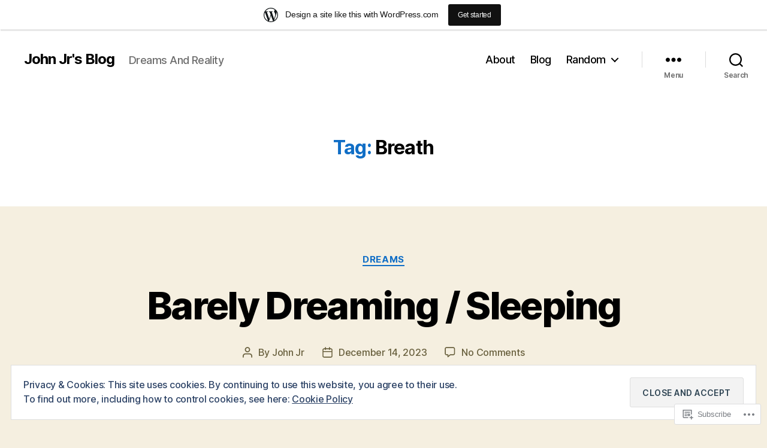

--- FILE ---
content_type: application/javascript
request_url: https://johnjronline.wordpress.com/wp-content/mu-plugins/gravatar-enhanced/build/block-view.js?m=1760343399i&ver=d324770cf8a419a5c67b
body_size: 2571
content:
(()=>{"use strict";const a=window.wp.i18n;let r=function(a){return a.DEFAULT="default",a.PORTRAIT="portrait",a.LANDSCAPE="landscape",a.LINE="line",a}({}),e=function(a){return a.GROUP="gravatar/block-group",a.IMAGE="gravatar/block-image",a.NAME="gravatar/block-name",a.PARAGRAPH="gravatar/block-paragraph",a.LINK="gravatar/block-link",a}({}),t=function(a){return a.AVATAR="avatar",a.DISPLAY_NAME="displayName",a.JOB="job",a.COMPANY="company",a.LOCATION="location",a.DESCRIPTION="description",a.GRAVATAR="gravatar",a.VIEW_PROFILE="viewProfile",a.HEADER="header",a.JOB_COMPANY_LOCATION_WRAPPER="jobCompanyLocationWrapper",a.JOB_COMPANY_WRAPPER="jobCompanyWrapper",a.FOOTER="footer",a.VERIFIED_ACCOUNTS="verifiedAccounts",a}({});function l(a){var r,e,t="";if("string"==typeof a||"number"==typeof a)t+=a;else if("object"==typeof a)if(Array.isArray(a)){var i=a.length;for(r=0;r<i;r++)a[r]&&(e=l(a[r]))&&(t&&(t+=" "),t+=e)}else for(e in a)a[e]&&(t&&(t+=" "),t+=e);return t}const i=function(){for(var a,r,e=0,t="",i=arguments.length;e<i;e++)(a=arguments[e])&&(r=l(a))&&(t&&(t+=" "),t+=r);return t},n=window.wp.url;function o({linkUrl:a,children:r,...e}){const t=Object.entries(e).map(([a,r])=>`${a}="${r}"`).join(" ");return r=Array.isArray(r)?r.join(""):r,a?`<a href="${a}" ${t} target="_blank">${r}</a>`:`<div ${t}>${r}</div>`}const c=window.wp.escapeHtml;function s(a,r,t,l,n){if(t[r])return"";let s=[];if(Array.isArray(n)&&(s=n.filter(Boolean),!s.length))return"";switch(a){case e.GROUP:return function({linkUrl:a,verticalAlignment:r,className:e},t){return o({linkUrl:a,class:i("gravatar-block__child","gravatar-block-group",{"gravatar-block-group--vertical-alignment":r},e),children:t})}(l,s);case e.IMAGE:return function({linkUrl:a,imageUrl:r,imageWidth:e,imageHeight:t,imageAlt:l,className:n}){return o({linkUrl:a,class:i("gravatar-block__child","gravatar-block-image",n),children:`<img class="gravatar-block-image__image" src="${r}" width="${e}" height="${t}" alt="${(0,c.escapeAttribute)(l)}"/>`})}(l);case e.NAME:return function({linkUrl:a,text:r,className:e}){return o({linkUrl:a,class:i("gravatar-block__child","gravatar-block-name",e),children:`<h4 class="gravatar-block-name__text">${(0,c.escapeHTML)(r)}</h4>`})}(l);case e.PARAGRAPH:return function({linkUrl:a,text:r,className:e}){return o({linkUrl:a,class:i("gravatar-block__child","gravatar-block-paragraph",e),children:`<p class="gravatar-block-paragraph__text">${(0,c.escapeHTML)(r)}</p>`})}(l);case e.LINK:return function({linkUrl:a,text:r,className:e}){return`
		<a
			class="${i("gravatar-block__child","gravatar-block-link",e)}"
			href="${a}"
			target="_blank"
		>
			${(0,c.escapeHTML)(r)}
		</a>
	`}(l);default:return""}}function g(a,r,l,n,o={linkToProfile:!0}){return s(e.IMAGE,t.AVATAR,r,{className:i("gravatar-block-image--avatar",o.className),linkUrl:o.linkToProfile?a.profile_url:"",imageUrl:a.avatar_url||"[data-uri]",imageWidth:l,imageHeight:n,imageAlt:a.avatar_alt_text||a.display_name})}function u(a,r,l={}){return a.display_name?s(e.NAME,t.DISPLAY_NAME,r,{className:i("gravatar-text-truncate-2-lines",l.className),linkUrl:l.linkToProfile?a.profile_url:"",text:a.display_name}):""}function v(a,r,l={}){return a.job_title?s(e.PARAGRAPH,t.JOB,r,{className:i("gravatar-block-paragraph--job gravatar-text-truncate-1-line",l.className),linkUrl:l.linkToProfile?a.profile_url:"",text:a.job_title}):""}function d(a,r,l={}){return a.company?s(e.PARAGRAPH,t.COMPANY,r,{className:i("gravatar-block-paragraph--company gravatar-text-truncate-1-line",l.className),linkUrl:l.linkToProfile?a.profile_url:"",text:a.company}):""}function A(a,r,l={}){return a.location?s(e.PARAGRAPH,t.LOCATION,r,{className:i("gravatar-block-paragraph--location gravatar-text-truncate-1-line",l.className),linkUrl:l.linkToProfile?a.profile_url:"",text:a.location}):""}function p(a,r,l={}){return a.description?s(e.PARAGRAPH,t.DESCRIPTION,r,{className:i("gravatar-block-paragraph--description gravatar-text-truncate-2-lines",l.className),linkUrl:l.linkToProfile?a.profile_url:"",text:a.description}):""}function _(a,r){return[{url:a.profile_url,service_type:"gravatar",service_icon:"https://secure.gravatar.com/icons/gravatar.svg",service_label:"Gravatar",is_hidden:!1},...a.verified_accounts||[]].map(a=>a.is_hidden?null:s(e.IMAGE,a.service_type,r,{linkUrl:a.url,imageUrl:a.service_icon,imageWidth:32,imageHeight:32,imageAlt:a.service_label}))}function m(r,l,n){return r.profile_url?s(e.LINK,t.VIEW_PROFILE,l,{className:i("gravatar-block-link--align-right",n),linkUrl:r.profile_url,text:(0,a.__)("View profile →","gravatar-enhanced")}):""}window.React;const f=(a,r)=>`
	${s(e.GROUP,t.HEADER,r,{className:"gravatar-block-group--header gravatar-block-group--align-center"},[g(a,r,72,72),s(e.GROUP,t.JOB_COMPANY_LOCATION_WRAPPER,r,{linkUrl:a.profile_url,verticalAlignment:!0},[u(a,r),s(e.GROUP,t.JOB_COMPANY_WRAPPER,r,{className:"gravatar-block-group--comma-separated"},[v(a,r),d(a,r)]),A(a,r)])])}
	${p(a,r)}
	${s(e.GROUP,t.FOOTER,r,{className:"gravatar-block-group--footer gravatar-block-group--align-center"},[..._(a,r),m(a,r)])}
`,k=(a,r)=>`
	${g(a,r,354,354)}
	${u(a,r,{linkToProfile:!0})}
	${v(a,r,{linkToProfile:!0})}
	${A(a,r,{linkToProfile:!0})}
	${p(a,r,{className:"gravatar-text-truncate-3-lines"})}
	${s(e.GROUP,t.VERIFIED_ACCOUNTS,r,{className:"gravatar-block-group--verified-accounts"},_(a,r))}
`;document.addEventListener("DOMContentLoaded",()=>{document.querySelectorAll(".gravatar-block").forEach(async e=>{const{layout:t,avatarUrlSizeParam:l,placeholderProfile:i,hashedEmail:o="",deletedElements:c={}}=JSON.parse(e.dataset.attrs);let s=f,g=72;switch(t){case r.PORTRAIT:s=k,g=354;case r.LANDSCAPE:case r.LINE:}if(e.innerHTML=s(i,c),!e.dataset.attrs)return void(e.innerHTML+=`
				<div class="gravatar-block__status">${(0,a.__)("Oops! Something went wrong","gravatar-enhanced")}</div>
			`);const{errorCode:u,errorMsg:v,data:d}=await async function(r){try{const a="gravatar-block",e=(0,n.addQueryArgs)(`https://api.gravatar.com/v3/profiles/${r}`,{source:a}),t=await fetch(e);if(200!==t.status)throw t.status;const l=await t.json(),i=(0,n.addQueryArgs)(l.profile_url,{utm_source:a});return{data:{...l,profile_url:i}}}catch(e){let r=(0,a.__)("Sorry, we are unable to load this Gravatar profile.","gravatar-enhanced");switch(e){case 404:r=(0,a.__)("Profile not found.","gravatar-enhanced");break;case 429:r=(0,a.__)("Too many requests.","gravatar-enhanced");break;case 500:r=(0,a.__)("Internal server error.","gravatar-enhanced")}return{errorCode:e,errorMsg:r}}}(o);var A,p;u?e.innerHTML+=`
				<div class="gravatar-block__status">${v}</div>
			`:(d.avatar_url=(A=d.avatar_url,p=l||g,(0,n.addQueryArgs)(A,{s:2*p})),e.innerHTML=s(d,c))})})})();